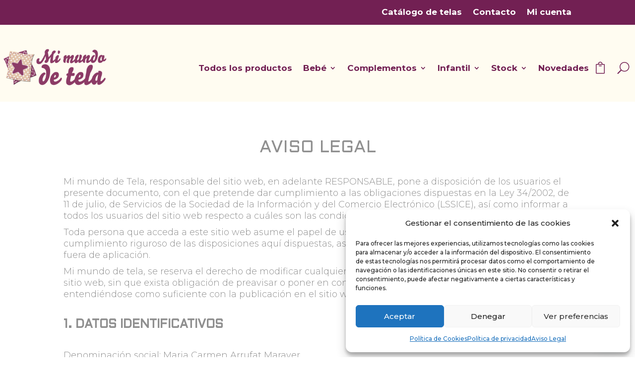

--- FILE ---
content_type: text/css
request_url: https://mimundodetela.com/wp-content/themes/Konibit/style.css?ver=4.27.4
body_size: 300
content:
/*
Theme Name: Avatel
Theme URI: http://www.asesorvirtual.com.mx/
Version: 3.24.1
Description: Custom design by <a href="https://kitdigital.avatel.es/">Avatel</a>.
Author: Avatel
Author URI: https://kitdigital.avatel.es/
Tags: Avatel
Template: Divi
Copyright: (c) 2023 Avatel.
License: GNU General Public License v2.0
License URI: http://www.gnu.org/licenses/gpl-2.0.html
@import url("../Divi/style.css");
*/


@font-face {
    font-family: 'murphy_sansregular';
    src: url('fonts/murphy_sans-webfont.woff2') format('woff2'),
         url('fonts/murphy_sans-webfont.woff') format('woff'),
         url('fonts/murphy_sans-webfont.ttf') format('truetype'),
         url('fonts/murphy_sans-webfont.svg#murphy_sansregular') format('svg');
    font-weight: normal;
    font-style: normal;
}



/*  MENU  */

#top-menu .menu-item-has-children>a:first-child:after {
    top: 10px;
}

#et_search_icon:before {
    top: 5px;
}

#et-info {
    padding-bottom: 0;
}


/*  SIDEBAR */

.widgettitle {
    color: #2ea3f2
}

.woocommerce-product-search button,
.woocommerce .widget_price_filter .price_slider_amount .button {
    background-color: #2ea3f2;
    border: none;
    color: white;
    padding: 3px 9px;
    text-align: center;
    text-decoration: none;
    display: inline-block;
    font-size: 16px;
    border-radius: 3px;
    line-height: 1.7em!important;
}

input[type=search].search-field {
    width: 100%;
    padding: 6px 9px;
    margin: 8px 0;
    box-sizing: border-box;
}

.prev_next_buttons>a[rel="prev"] {
    float: right;
}

.woocommerce .widget_price_filter .ui-slider .ui-slider-range,
.woocommerce .widget_price_filter .ui-slider .ui-slider-handle {
    background-color: #2ea3f2;
}

.woocommerce .widget_price_filter .price_slider_wrapper .ui-widget-content {
    background-color: #add;
}

--- FILE ---
content_type: text/css
request_url: https://mimundodetela.com/wp-content/et-cache/71/et-core-unified-71.min.css?ver=1759038990
body_size: -242
content:
.page-numbers{color:#8b3c67}.et_pb_menu__cart-button:after{content:'\e013';font-family:'ETmodules'!important}.wc-block-mini-cart__icon{    content:'\e013';font-family:'ETmodules'!important}

--- FILE ---
content_type: text/css
request_url: https://mimundodetela.com/wp-content/et-cache/71/et-core-unified-tb-26-tb-12-deferred-71.min.css?ver=1759038990
body_size: 126
content:
.et_pb_section_0_tb_footer{border-top-width:8px;border-color:#fffcf1 #f4e18b #f4e18b #f4e18b}.et_pb_section_0_tb_footer.et_pb_section{padding-top:0px;padding-bottom:0px;margin-top:20px;margin-bottom:20px}.et_pb_row_0_tb_footer.et_pb_row{padding-top:0px!important;padding-bottom:0px!important;margin-top:14px!important;margin-bottom:0px!important;padding-top:0px;padding-bottom:0px}.et_pb_image_0_tb_footer,.et_pb_image_1_tb_footer{text-align:left;margin-left:0}.et_pb_section_1_tb_footer.et_pb_section{padding-top:0px;padding-bottom:0px;margin-top:0px;margin-bottom:0px;background-color:#fffcf1!important}.et_pb_social_media_follow_0_tb_footer{width:50%}.et_pb_text_0_tb_footer.et_pb_text,.et_pb_text_1_tb_footer.et_pb_text,.et_pb_text_2_tb_footer.et_pb_text,.et_pb_text_3_tb_footer.et_pb_text{color:#722053!important}.et_pb_text_0_tb_footer{font-family:'Montserrat',Helvetica,Arial,Lucida,sans-serif;font-size:17px;padding-top:0px!important;padding-bottom:0px!important;margin-top:37px!important;margin-bottom:8px!important}.et_pb_text_1_tb_footer,.et_pb_text_2_tb_footer,.et_pb_text_3_tb_footer{font-family:'Montserrat',Helvetica,Arial,Lucida,sans-serif;font-size:17px;padding-top:0px!important;padding-bottom:0px!important;margin-bottom:8px!important}.et_pb_section_2_tb_footer.et_pb_section{padding-top:0px;padding-bottom:0px;margin-top:0px;margin-bottom:0px;background-color:#8b3c67!important}.et_pb_row_2_tb_footer.et_pb_row{padding-top:0px!important;padding-bottom:0px!important;margin-top:0px!important;margin-bottom:0px!important;padding-top:0px;padding-bottom:0px}.et_pb_text_4_tb_footer.et_pb_text{color:#FFFFFF!important}.et_pb_text_4_tb_footer{font-family:'Allerta',Helvetica,Arial,Lucida,sans-serif}.et_pb_social_media_follow_network_0_tb_footer a.icon{background-color:#3b5998!important}.et_pb_social_media_follow_network_1_tb_footer a.icon{background-color:#ea2c59!important}.et_pb_social_media_follow_network_2_tb_footer a.icon{background-color:#0a0101!important}@media only screen and (min-width:981px){.et_pb_image_1_tb_footer{width:51%}}@media only screen and (max-width:980px){.et_pb_section_0_tb_footer{border-top-width:8px;border-top-color:#fffcf1}.et_pb_image_0_tb_footer .et_pb_image_wrap img,.et_pb_image_1_tb_footer .et_pb_image_wrap img{width:auto}.et_pb_image_1_tb_footer{width:69%}.et_pb_text_0_tb_footer{margin-top:37px!important;margin-bottom:8px!important}.et_pb_image_1_tb_footer.et_pb_module{margin-left:auto!important;margin-right:auto!important}}@media only screen and (max-width:767px){.et_pb_section_0_tb_footer{border-top-width:8px;border-top-color:#fffcf1}.et_pb_image_0_tb_footer .et_pb_image_wrap img,.et_pb_image_1_tb_footer .et_pb_image_wrap img{width:auto}.et_pb_text_0_tb_footer{margin-top:37px!important;margin-bottom:8px!important}.et_pb_image_1_tb_footer.et_pb_module{margin-left:auto!important;margin-right:auto!important}}